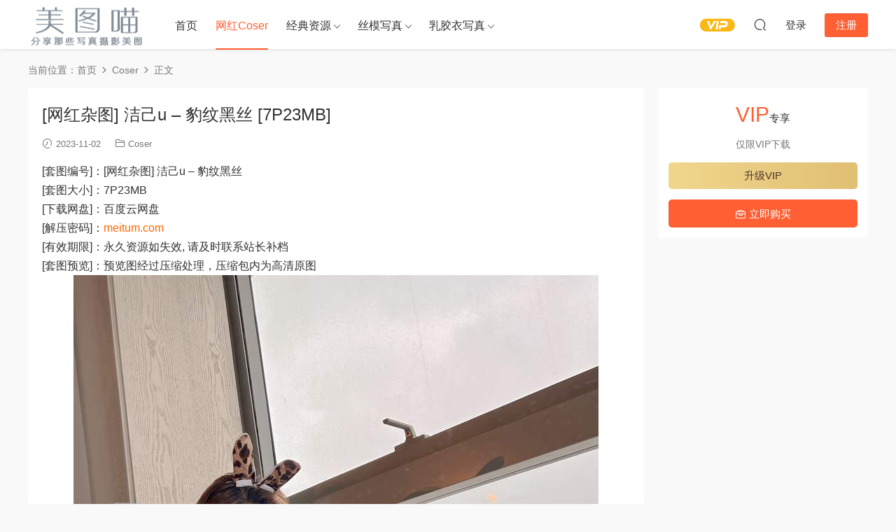

--- FILE ---
content_type: text/html; charset=UTF-8
request_url: https://meitum.com/64178.html
body_size: 7988
content:
<!DOCTYPE HTML>
<html lang="zh-CN">
<head>
  <meta charset="UTF-8">
  <meta http-equiv="X-UA-Compatible" content="IE=edge,chrome=1">
  <meta name="viewport" content="width=device-width,minimum-scale=1.0,maximum-scale=1.0,user-scalable=no"/>
  <meta name="apple-mobile-web-app-title" content="美图喵">
  <meta http-equiv="Cache-Control" content="no-siteapp">
    <title>[网红杂图] 洁己u - 豹纹黑丝 [7P23MB] - 美图喵</title>
  <meta name="keywords" content="Cosplay写真,丝袜美腿,制服,性感,洁己u,百度云,网红,美臀,黑丝,Coser">
  <meta name="description" content="[套图编号]：[网红杂图] 洁己u - 豹纹黑丝 [套图大小]：7P23MB [下载网盘]：百度云网盘 [解压密码]：meitum.com [有效期限]：永久资源如失效, 请及时联系站长补档 [套图预览]：预览图经过压缩处理，压缩包内为高清原图">
    <link rel="shortcut icon" href="">
  <link rel='dns-prefetch' href='//meitum.com' />
<link rel='dns-prefetch' href='//s.w.org' />
<link rel='stylesheet' id='modown-font-css'  href='https://meitum.com/wp-content/themes/modown/static/css/fonts.css?ver=9.6' type='text/css' media='screen' />
<link rel='stylesheet' id='modown-base-css'  href='https://meitum.com/wp-content/themes/modown/static/css/base.css?ver=9.6' type='text/css' media='screen' />
<script type='text/javascript' src='https://meitum.com/wp-includes/js/jquery/jquery.js?ver=1.12.4-wp'></script>
<script type='text/javascript' src='https://meitum.com/wp-includes/js/jquery/jquery-migrate.min.js?ver=1.4.1'></script>
<link rel='https://api.w.org/' href='https://meitum.com/wp-json/' />
<link rel='prev' title='[自由摄影] No.015 艺术系-校园原味短肉丝 [177P1.06GB]' href='https://meitum.com/64152.html' />
<link rel='next' title='[网红杂图] 洁己u &#8211; 波尔多红吊带丝袜 [9P7M]' href='https://meitum.com/64179.html' />
<style id="erphpdown-custom"></style>
    <script>var $ = jQuery;</script>
  <style>
  :root{--theme-color: #ff5f33;--theme-color2: #ff5f33;--theme-radius: 5px;}    .banner{height: 200px;}
      .mocats .moli ul li{padding-right: 0}
    .mocats .moli ul span{display:none !important;}
      .erphpdown-box, .erphpdown, .article-content .erphpdown-content-vip{background: transparent !important;border: 2px dashed var(--theme-color);}
    .erphpdown-box .erphpdown-title{display: inline-block;}
  .logo a img{width:167px;height:auto;max-height:100%}@media (max-width: 1024px){.logo a img{width:60px;height:auto;max-height:100%}}@media (max-width: 768px){}@media (max-width:480px){}</style></head>
<body class="post-template-default single single-post postid-64178 single-format-standard">
<header class="header">
  <div class="container clearfix">

    
        <div class="logo">
      <a href="https://meitum.com" title="美图喵"><img src="https://rujiaoyi.cc/wp-content/uploads/2022/newlogo.png" data-light="https://rujiaoyi.cc/wp-content/uploads/2022/newlogo.png" data-dark="https://rujiaoyi.cc/wp-content/uploads/2022/newlogo.png" alt="美图喵" /></a>
    </div>

    <ul class="nav-main">
      <li id="menu-item-48" class="menu-item menu-item-type-custom menu-item-object-custom menu-item-48"><a href="https://rujiaoyi.cc/">首页</a></li>
<li id="menu-item-77151" class="menu-item menu-item-type-taxonomy menu-item-object-category current-post-ancestor current-menu-parent current-post-parent menu-item-77151"><a href="https://meitum.com/wbhr">网红Coser</a></li>
<li id="menu-item-77152" class="mega2 menu-item menu-item-type-taxonomy menu-item-object-category menu-item-has-children menu-item-77152"><a href="https://meitum.com/rosi">经典资源</a>
<ul class="sub-menu">
	<li id="menu-item-77153" class="menu-item menu-item-type-taxonomy menu-item-object-category menu-item-77153"><a href="https://meitum.com/rosi/51modo">51MODO杂志</a></li>
	<li id="menu-item-77154" class="menu-item menu-item-type-taxonomy menu-item-object-category menu-item-77154"><a href="https://meitum.com/rosi/72s">72斯图集</a></li>
	<li id="menu-item-77155" class="menu-item menu-item-type-taxonomy menu-item-object-category menu-item-77155"><a href="https://meitum.com/rosi/aiss">AISS爱丝</a></li>
	<li id="menu-item-77156" class="menu-item menu-item-type-taxonomy menu-item-object-category menu-item-77156"><a href="https://meitum.com/rosi/chloe">Chloe霏霏足丝</a></li>
	<li id="menu-item-77157" class="menu-item menu-item-type-taxonomy menu-item-object-category menu-item-77157"><a href="https://meitum.com/rosi/disi">DISI第四印象</a></li>
	<li id="menu-item-77158" class="menu-item menu-item-type-taxonomy menu-item-object-category menu-item-77158"><a href="https://meitum.com/rosi/fcmz">FCMZ学生足模</a></li>
	<li id="menu-item-77159" class="menu-item menu-item-type-taxonomy menu-item-object-category menu-item-77159"><a href="https://meitum.com/rosi/gallijl">GALLI嘉丽</a></li>
	<li id="menu-item-77160" class="menu-item menu-item-type-taxonomy menu-item-object-category menu-item-77160"><a href="https://meitum.com/rosi/girliss">GIRLISS丽丝映像</a></li>
	<li id="menu-item-77161" class="menu-item menu-item-type-taxonomy menu-item-object-category menu-item-77161"><a href="https://meitum.com/rosi/hyg">HuaYang花漾</a></li>
	<li id="menu-item-77162" class="menu-item menu-item-type-taxonomy menu-item-object-category menu-item-77162"><a href="https://meitum.com/rosi/iess">IESS异思趣向</a></li>
	<li id="menu-item-77163" class="menu-item menu-item-type-taxonomy menu-item-object-category menu-item-77163"><a href="https://meitum.com/rosi/issyhw">ISS尤好物</a></li>
	<li id="menu-item-77164" class="menu-item menu-item-type-taxonomy menu-item-object-category menu-item-77164"><a href="https://meitum.com/rosi/issxl">ISS系列</a></li>
	<li id="menu-item-77165" class="menu-item menu-item-type-taxonomy menu-item-object-category menu-item-77165"><a href="https://meitum.com/rosi/ld">LD零度摄影</a></li>
	<li id="menu-item-77166" class="menu-item menu-item-type-taxonomy menu-item-object-category menu-item-77166"><a href="https://meitum.com/rosi/leeheeexpress">LEEHEE EXPRESS</a></li>
	<li id="menu-item-77167" class="menu-item menu-item-type-taxonomy menu-item-object-category menu-item-77167"><a href="https://meitum.com/rosi/legbaby">LEGBABY美腿宝贝</a></li>
	<li id="menu-item-77168" class="menu-item menu-item-type-taxonomy menu-item-object-category menu-item-77168"><a href="https://meitum.com/rosi/legku">Legku原创写真</a></li>
	<li id="menu-item-77169" class="menu-item menu-item-type-taxonomy menu-item-object-category menu-item-77169"><a href="https://meitum.com/rosi/liccl">LICCL丽绮映像</a></li>
	<li id="menu-item-77170" class="menu-item menu-item-type-taxonomy menu-item-object-category menu-item-77170"><a href="https://meitum.com/rosi/ligui">Ligui丽柜</a></li>
	<li id="menu-item-77171" class="menu-item menu-item-type-taxonomy menu-item-object-category menu-item-77171"><a href="https://meitum.com/rosi/limerenceyc">Limerence原创</a></li>
	<li id="menu-item-77172" class="menu-item menu-item-type-taxonomy menu-item-object-category menu-item-77172"><a href="https://meitum.com/rosi/liss">LISS丽丝</a></li>
	<li id="menu-item-77173" class="menu-item menu-item-type-taxonomy menu-item-object-category menu-item-77173"><a href="https://meitum.com/rosi/missleg">MISSLEG蜜丝</a></li>
	<li id="menu-item-77174" class="menu-item menu-item-type-taxonomy menu-item-object-category menu-item-77174"><a href="https://meitum.com/rosi/mslass">MSLASS梦丝女神</a></li>
	<li id="menu-item-77175" class="menu-item menu-item-type-taxonomy menu-item-object-category menu-item-77175"><a href="https://meitum.com/rosi/mussgirl">MussGirl慕丝女郎</a></li>
	<li id="menu-item-77176" class="menu-item menu-item-type-taxonomy menu-item-object-category menu-item-77176"><a href="https://meitum.com/rosi/mzsock">MZSOCK爱美足</a></li>
	<li id="menu-item-77177" class="menu-item menu-item-type-taxonomy menu-item-object-category menu-item-77177"><a href="https://meitum.com/rosi/partycat">PartyCat轰趴猫</a></li>
	<li id="menu-item-77178" class="menu-item menu-item-type-taxonomy menu-item-object-category menu-item-77178"><a href="https://meitum.com/rosi/parysy">Pary摄影</a></li>
	<li id="menu-item-77179" class="menu-item menu-item-type-taxonomy menu-item-object-category menu-item-77179"><a href="https://meitum.com/rosi/pilot">Pilot</a></li>
	<li id="menu-item-77180" class="menu-item menu-item-type-taxonomy menu-item-object-category menu-item-77180"><a href="https://meitum.com/rosi/rosi-rosi">ROSI写真</a></li>
	<li id="menu-item-77181" class="menu-item menu-item-type-taxonomy menu-item-object-category menu-item-77181"><a href="https://meitum.com/rosi/ru1mm">RU1MM写真</a></li>
	<li id="menu-item-77182" class="menu-item menu-item-type-taxonomy menu-item-object-category menu-item-77182"><a href="https://meitum.com/rosi/sexy-asian-girls-feet">Sexy Asian Girls Feet</a></li>
	<li id="menu-item-77183" class="menu-item menu-item-type-taxonomy menu-item-object-category menu-item-77183"><a href="https://meitum.com/rosi/shenshi">SHENSHI绅士</a></li>
	<li id="menu-item-77184" class="menu-item menu-item-type-taxonomy menu-item-object-category menu-item-77184"><a href="https://meitum.com/rosi/siee">SIEE丝意</a></li>
	<li id="menu-item-77185" class="menu-item menu-item-type-taxonomy menu-item-object-category menu-item-77185"><a href="https://meitum.com/rosi/sihua">SiHua丝话</a></li>
	<li id="menu-item-77186" class="menu-item menu-item-type-taxonomy menu-item-object-category menu-item-77186"><a href="https://meitum.com/rosi/siw">SIW斯文传媒</a></li>
	<li id="menu-item-77187" class="menu-item menu-item-type-taxonomy menu-item-object-category menu-item-77187"><a href="https://meitum.com/rosi/siyamm">Siyamm丝雅</a></li>
	<li id="menu-item-77188" class="menu-item menu-item-type-taxonomy menu-item-object-category menu-item-77188"><a href="https://meitum.com/rosi/ssans">SSANS映像</a></li>
	<li id="menu-item-77189" class="menu-item menu-item-type-taxonomy menu-item-object-category menu-item-77189"><a href="https://meitum.com/rosi/ssa">SSA丝社</a></li>
	<li id="menu-item-77190" class="menu-item menu-item-type-taxonomy menu-item-object-category menu-item-77190"><a href="https://meitum.com/rosi/szflktj">SZFLK图集</a></li>
	<li id="menu-item-77191" class="menu-item menu-item-type-taxonomy menu-item-object-category menu-item-77191"><a href="https://meitum.com/rosi/wykinyc">W.Y.KIN原创</a></li>
	<li id="menu-item-77192" class="menu-item menu-item-type-taxonomy menu-item-object-category menu-item-77192"><a href="https://meitum.com/rosi/hyj">XIAOYU画语界</a></li>
	<li id="menu-item-77193" class="menu-item menu-item-type-taxonomy menu-item-object-category menu-item-77193"><a href="https://meitum.com/rosi/xys">XINGYAN星颜社</a></li>
	<li id="menu-item-77194" class="menu-item menu-item-type-taxonomy menu-item-object-category menu-item-77194"><a href="https://meitum.com/rosi/yituyuyyt">YITUYU艺图语</a></li>
	<li id="menu-item-77195" class="menu-item menu-item-type-taxonomy menu-item-object-category menu-item-77195"><a href="https://meitum.com/rosi/ymh">YOUMI尤蜜荟</a></li>
	<li id="menu-item-77196" class="menu-item menu-item-type-taxonomy menu-item-object-category menu-item-77196"><a href="https://meitum.com/rosi/qnxzg">七奈写真馆</a></li>
	<li id="menu-item-77197" class="menu-item menu-item-type-taxonomy menu-item-object-category menu-item-77197"><a href="https://meitum.com/rosi/smxz">丝慕GIRL</a></li>
	<li id="menu-item-77198" class="menu-item menu-item-type-taxonomy menu-item-object-category menu-item-77198"><a href="https://meitum.com/rosi/smsmou">丝慕SMOU</a></li>
	<li id="menu-item-77199" class="menu-item menu-item-type-taxonomy menu-item-object-category menu-item-77199"><a href="https://meitum.com/rosi/sys">丝月神</a></li>
	<li id="menu-item-77200" class="menu-item menu-item-type-taxonomy menu-item-object-category menu-item-77200"><a href="https://meitum.com/rosi/zszmsy">中山足模摄影</a></li>
	<li id="menu-item-77201" class="menu-item menu-item-type-taxonomy menu-item-object-category menu-item-77201"><a href="https://meitum.com/rosi/qmsy">全民丝影</a></li>
	<li id="menu-item-77202" class="menu-item menu-item-type-taxonomy menu-item-object-category menu-item-77202"><a href="https://meitum.com/rosi/mxz">喵写真</a></li>
	<li id="menu-item-77203" class="menu-item menu-item-type-taxonomy menu-item-object-category menu-item-77203"><a href="https://meitum.com/rosi/mtyh">喵糖映画</a></li>
	<li id="menu-item-77204" class="menu-item menu-item-type-taxonomy menu-item-object-category menu-item-77204"><a href="https://meitum.com/rosi/ywyh">壹吻映画</a></li>
	<li id="menu-item-77205" class="menu-item menu-item-type-taxonomy menu-item-object-category menu-item-77205"><a href="https://meitum.com/rosi/dsmp">大生模拍</a></li>
	<li id="menu-item-77206" class="menu-item menu-item-type-taxonomy menu-item-object-category menu-item-77206"><a href="https://meitum.com/rosi/dxg">大西瓜爱牙膏</a></li>
	<li id="menu-item-77207" class="menu-item menu-item-type-taxonomy menu-item-object-category menu-item-77207"><a href="https://meitum.com/rosi/nais">奈丝写真</a></li>
	<li id="menu-item-77208" class="menu-item menu-item-type-taxonomy menu-item-object-category menu-item-77208"><a href="https://meitum.com/rosi/yjsj">妖精视觉</a></li>
	<li id="menu-item-77209" class="menu-item menu-item-type-taxonomy menu-item-object-category menu-item-77209"><a href="https://meitum.com/rosi/xmjsp">学妹加速跑</a></li>
	<li id="menu-item-77210" class="menu-item menu-item-type-taxonomy menu-item-object-category menu-item-77210"><a href="https://meitum.com/rosi/xmxyqsdsxl">学妹校园寝室短丝系列</a></li>
	<li id="menu-item-77211" class="menu-item menu-item-type-taxonomy menu-item-object-category menu-item-77211"><a href="https://meitum.com/rosi/aqqe">安乔乔儿(Nia乔乔)</a></li>
	<li id="menu-item-77212" class="menu-item menu-item-type-taxonomy menu-item-object-category menu-item-77212"><a href="https://meitum.com/rosi/snzx">少女秩序</a></li>
	<li id="menu-item-77213" class="menu-item menu-item-type-taxonomy menu-item-object-category menu-item-77213"><a href="https://meitum.com/rosi/yms">尤蜜丝</a></li>
	<li id="menu-item-77214" class="menu-item menu-item-type-taxonomy menu-item-object-category menu-item-77214"><a href="https://meitum.com/rosi/scsyiss">山茶摄影Iss</a></li>
	<li id="menu-item-77215" class="menu-item menu-item-type-taxonomy menu-item-object-category menu-item-77215"><a href="https://meitum.com/rosi/wsnx">我丝你想</a></li>
	<li id="menu-item-77216" class="menu-item menu-item-type-taxonomy menu-item-object-category menu-item-77216"><a href="https://meitum.com/rosi/zqns">战前女神</a></li>
	<li id="menu-item-77217" class="menu-item menu-item-type-taxonomy menu-item-object-category menu-item-77217"><a href="https://meitum.com/rosi/zafbx">最爱帆布鞋</a></li>
	<li id="menu-item-77218" class="menu-item menu-item-type-taxonomy menu-item-object-category menu-item-77218"><a href="https://meitum.com/rosi/slct">森萝财团</a></li>
	<li id="menu-item-77219" class="menu-item menu-item-type-taxonomy menu-item-object-category menu-item-77219"><a href="https://meitum.com/rosi/wlcm">物恋传媒</a></li>
	<li id="menu-item-77220" class="menu-item menu-item-type-taxonomy menu-item-object-category menu-item-77220"><a href="https://meitum.com/rosi/stclub">盛唐CLUB</a></li>
	<li id="menu-item-77221" class="menu-item menu-item-type-taxonomy menu-item-object-category menu-item-77221"><a href="https://meitum.com/rosi/jjqh">紧急企划</a></li>
	<li id="menu-item-77222" class="menu-item menu-item-type-taxonomy menu-item-object-category menu-item-77222"><a href="https://meitum.com/rosi/nssy">纳丝摄影</a></li>
	<li id="menu-item-77223" class="menu-item menu-item-type-taxonomy menu-item-object-category menu-item-77223"><a href="https://meitum.com/rosi/msyh">美丝映画</a></li>
	<li id="menu-item-77224" class="menu-item menu-item-type-taxonomy menu-item-object-category menu-item-77224"><a href="https://meitum.com/rosi/zysy">自由摄影</a></li>
	<li id="menu-item-77225" class="menu-item menu-item-type-taxonomy menu-item-object-category menu-item-77225"><a href="https://meitum.com/rosi/wxm">袜小喵</a></li>
	<li id="menu-item-77226" class="menu-item menu-item-type-taxonomy menu-item-object-category menu-item-77226"><a href="https://meitum.com/rosi/ws">袜涩</a></li>
	<li id="menu-item-77227" class="menu-item menu-item-type-taxonomy menu-item-object-category menu-item-77227"><a href="https://meitum.com/rosi/jxsy">见新摄影</a></li>
	<li id="menu-item-77228" class="menu-item menu-item-type-taxonomy menu-item-object-category menu-item-77228"><a href="https://meitum.com/rosi/ymcm">誉铭传媒</a></li>
	<li id="menu-item-77229" class="menu-item menu-item-type-taxonomy menu-item-object-category menu-item-77229"><a href="https://meitum.com/rosi/qlyh">轻兰映画</a></li>
	<li id="menu-item-77230" class="menu-item menu-item-type-taxonomy menu-item-object-category menu-item-77230"><a href="https://meitum.com/rosi/gmsj">闺蜜视角</a></li>
	<li id="menu-item-77231" class="menu-item menu-item-type-taxonomy menu-item-object-category menu-item-77231"><a href="https://meitum.com/rosi/qqns">青丘女神</a></li>
	<li id="menu-item-77232" class="menu-item menu-item-type-taxonomy menu-item-object-category menu-item-77232"><a href="https://meitum.com/rosi/fzly">风之领域</a></li>
	<li id="menu-item-77233" class="menu-item menu-item-type-taxonomy menu-item-object-category menu-item-77233"><a href="https://meitum.com/rosi/yyzy">鱼鱼足影</a></li>
</ul>
</li>
<li id="menu-item-77234" class="mega2 menu-item menu-item-type-taxonomy menu-item-object-category menu-item-has-children menu-item-77234"><a href="https://meitum.com/simo">丝模写真</a>
<ul class="sub-menu">
	<li id="menu-item-77235" class="menu-item menu-item-type-taxonomy menu-item-object-category menu-item-77235"><a href="https://meitum.com/simo/sqcm">丝绮传媒</a></li>
	<li id="menu-item-77236" class="menu-item menu-item-type-taxonomy menu-item-object-category menu-item-77236"><a href="https://meitum.com/simo/ffsy">凡夫摄影</a></li>
	<li id="menu-item-77238" class="menu-item menu-item-type-taxonomy menu-item-object-category menu-item-77238"><a href="https://meitum.com/simo/ngzy">南国足艺</a></li>
	<li id="menu-item-77239" class="menu-item menu-item-type-taxonomy menu-item-object-category menu-item-77239"><a href="https://meitum.com/simo/tmyx">她们印象</a></li>
	<li id="menu-item-77240" class="menu-item menu-item-type-taxonomy menu-item-object-category menu-item-77240"><a href="https://meitum.com/simo/xzsj">小众视觉</a></li>
	<li id="menu-item-77245" class="menu-item menu-item-type-taxonomy menu-item-object-category menu-item-77245"><a href="https://meitum.com/simo/zmyx">织梦映像</a></li>
	<li id="menu-item-77244" class="menu-item menu-item-type-taxonomy menu-item-object-category menu-item-77244"><a href="https://meitum.com/simo/tysy">甜予摄影</a></li>
	<li id="menu-item-77249" class="menu-item menu-item-type-taxonomy menu-item-object-category menu-item-77249"><a href="https://meitum.com/simo/bobosockswbb">BoBoSocks袜啵啵</a></li>
	<li id="menu-item-77248" class="menu-item menu-item-type-taxonomy menu-item-object-category menu-item-77248"><a href="https://meitum.com/simo/fetiart">FetiArt尚物集</a></li>
	<li id="menu-item-77237" class="menu-item menu-item-type-taxonomy menu-item-object-category menu-item-77237"><a href="https://meitum.com/simo/cxns">初夏女神</a></li>
	<li id="menu-item-77247" class="menu-item menu-item-type-taxonomy menu-item-object-category menu-item-77247"><a href="https://meitum.com/simo/mfsn">觅芙少女</a></li>
	<li id="menu-item-77241" class="menu-item menu-item-type-taxonomy menu-item-object-category menu-item-77241"><a href="https://meitum.com/simo/yzst">御足摄影</a></li>
	<li id="menu-item-77242" class="menu-item menu-item-type-taxonomy menu-item-object-category menu-item-77242"><a href="https://meitum.com/simo/yxsy">月下摄影</a></li>
	<li id="menu-item-77243" class="menu-item menu-item-type-taxonomy menu-item-object-category menu-item-77243"><a href="https://meitum.com/simo/bzsy">本足摄影</a></li>
	<li id="menu-item-77250" class="menu-item menu-item-type-taxonomy menu-item-object-category menu-item-77250"><a href="https://meitum.com/simo/af">A&#038;F</a></li>
	<li id="menu-item-77246" class="menu-item menu-item-type-taxonomy menu-item-object-category menu-item-77246"><a href="https://meitum.com/simo/zshy">芝士好椰</a></li>
</ul>
</li>
<li id="menu-item-77251" class="mega2 menu-item menu-item-type-taxonomy menu-item-object-category menu-item-has-children menu-item-77251"><a href="https://meitum.com/latex">乳胶衣写真</a>
<ul class="sub-menu">
	<li id="menu-item-77277" class="menu-item menu-item-type-taxonomy menu-item-object-category menu-item-77277"><a href="https://meitum.com/latex/66latex">66Latex</a></li>
	<li id="menu-item-77261" class="menu-item menu-item-type-taxonomy menu-item-object-category menu-item-77261"><a href="https://meitum.com/latex/ballet-heels">Ballet-Heels</a></li>
	<li id="menu-item-77262" class="menu-item menu-item-type-taxonomy menu-item-object-category menu-item-77262"><a href="https://meitum.com/latex/bustybendy">Bustybendy</a></li>
	<li id="menu-item-77263" class="menu-item menu-item-type-taxonomy menu-item-object-category menu-item-77263"><a href="https://meitum.com/latex/femlatex">FemLatex</a></li>
	<li id="menu-item-77264" class="menu-item menu-item-type-taxonomy menu-item-object-category menu-item-77264"><a href="https://meitum.com/latex/fetisheyes">FetishEyes</a></li>
	<li id="menu-item-77265" class="menu-item menu-item-type-taxonomy menu-item-object-category menu-item-77265"><a href="https://meitum.com/latex/fetishheels">FetishHeels</a></li>
	<li id="menu-item-77266" class="menu-item menu-item-type-taxonomy menu-item-object-category menu-item-77266"><a href="https://meitum.com/latex/fetishmedusa">Fetishmedusa</a></li>
	<li id="menu-item-77267" class="menu-item menu-item-type-taxonomy menu-item-object-category menu-item-77267"><a href="https://meitum.com/latex/flexilady">Flexilady</a></li>
	<li id="menu-item-77268" class="menu-item menu-item-type-taxonomy menu-item-object-category menu-item-77268"><a href="https://meitum.com/latex/iamflexigirl">Iamflexigirl</a></li>
	<li id="menu-item-77269" class="menu-item menu-item-type-taxonomy menu-item-object-category menu-item-77269"><a href="https://meitum.com/latex/katerinapiglet">Katerinapiglet</a></li>
	<li id="menu-item-77270" class="menu-item menu-item-type-taxonomy menu-item-object-category menu-item-77270"><a href="https://meitum.com/latex/latexclusive">LatexClusive</a></li>
	<li id="menu-item-77271" class="menu-item menu-item-type-taxonomy menu-item-object-category menu-item-77271"><a href="https://meitum.com/latex/latexheaven">LatexHeaven</a></li>
	<li id="menu-item-77272" class="menu-item menu-item-type-taxonomy menu-item-object-category menu-item-77272"><a href="https://meitum.com/latex/latexotica">Latexotica</a></li>
	<li id="menu-item-77273" class="menu-item menu-item-type-taxonomy menu-item-object-category menu-item-77273"><a href="https://meitum.com/latex/latexperiment">LateXperiment</a></li>
	<li id="menu-item-77274" class="menu-item menu-item-type-taxonomy menu-item-object-category menu-item-77274"><a href="https://meitum.com/latex/latexveronica">LatexVeronica</a></li>
	<li id="menu-item-77275" class="menu-item menu-item-type-taxonomy menu-item-object-category menu-item-77275"><a href="https://meitum.com/latex/nikitzo">Nikitzo</a></li>
	<li id="menu-item-77276" class="menu-item menu-item-type-taxonomy menu-item-object-category menu-item-77276"><a href="https://meitum.com/latex/rsm">Rubber Suit Maniacs</a></li>
	<li id="menu-item-77252" class="menu-item menu-item-type-taxonomy menu-item-object-category menu-item-77252"><a href="https://meitum.com/latex/rubberhell">RubberHell</a></li>
	<li id="menu-item-77253" class="menu-item menu-item-type-taxonomy menu-item-object-category menu-item-77253"><a href="https://meitum.com/latex/rubbermodels">RubberModels</a></li>
	<li id="menu-item-77254" class="menu-item menu-item-type-taxonomy menu-item-object-category menu-item-77254"><a href="https://meitum.com/latex/rubberpassion">RubberPassion</a></li>
	<li id="menu-item-77255" class="menu-item menu-item-type-taxonomy menu-item-object-category menu-item-77255"><a href="https://meitum.com/latex/rubbervita">RubberVita</a></li>
	<li id="menu-item-77256" class="menu-item menu-item-type-taxonomy menu-item-object-category menu-item-77256"><a href="https://meitum.com/latex/shinetight">Shinetight</a></li>
	<li id="menu-item-77257" class="menu-item menu-item-type-taxonomy menu-item-object-category menu-item-77257"><a href="https://meitum.com/latex/tokyodoll">TokyoDoll</a></li>
	<li id="menu-item-77258" class="menu-item menu-item-type-taxonomy menu-item-object-category menu-item-77258"><a href="https://meitum.com/latex/topflexmodels">TopflexModels</a></li>
	<li id="menu-item-77259" class="menu-item menu-item-type-taxonomy menu-item-object-category menu-item-77259"><a href="https://meitum.com/latex/zlata">Zlata</a></li>
	<li id="menu-item-77260" class="menu-item menu-item-type-taxonomy menu-item-object-category menu-item-77260"><a href="https://meitum.com/latex/zlatexa">Zlatexa</a></li>
</ul>
</li>
    </ul>

    
    <ul class="nav-right">
                  <li class="nav-vip">
        <a href="https://meitum.com/vip-2"><i class="icon icon-vip-s"></i></a>
      </li>
                                    <li class="nav-search">
        <a href="javascript:;" class="search-loader" title="搜索"><i class="icon icon-search"></i></a>
      </li>
                    <li class="nav-login no"><a href="https://meitum.com/login?redirect_to=https://meitum.com/64178.html" class="signin-loader" rel="nofollow"><i class="icon icon-user"></i><span>登录</span></a><b class="nav-line"></b><a href="https://meitum.com/login?action=register&redirect_to=https://meitum.com/64178.html" class="reg signup-loader" rel="nofollow"><span>注册</span></a></li>
                    <li class="nav-button"><a href="javascript:;" class="nav-loader"><i class="icon icon-menu"></i></a></li>
          </ul>

  </div>
</header>


<div class="search-wrap">
  <div class="container search-wrap-container">
    <form action="https://meitum.com/" class="search-form" method="get">
            <input autocomplete="off" class="search-input" name="s" placeholder="输入关键字回车" type="text">
      <button class="search-btn" type="submit"><i class="icon icon-search"></i>搜索</button>
      <i class="icon icon-close"></i>
      <input type="hidden" name="cat" class="search-cat-val">
          </form>
  </div>
</div><div class="main">
		<div class="container clearfix">
				<div class="breadcrumbs">当前位置：<span><a href="https://meitum.com/" itemprop="url"><span itemprop="title">首页</span></a></span> <span class="sep"><i class="dripicons dripicons-chevron-right"></i></span> <span><a href="https://meitum.com/wbhr" itemprop="url"><span itemprop="title">Coser</span></a></span> <span class="sep"><i class="dripicons dripicons-chevron-right"></i></span> <span class="current">正文</span></div>						<div class="content-wrap">
	    	<div class="content">
	    			    			    			    			    		<article id="single-content" class="single-content">
		    		<div class="article-header">	<h1 class="article-title">[网红杂图] 洁己u &#8211; 豹纹黑丝 [7P23MB]</h1>
	<div class="article-meta">
				<span class="item"><i class="icon icon-time"></i> 2023-11-02</span>		<span class="item item-cats"><i class="icon icon-cat"></i> <a href="https://meitum.com/wbhr" id="img-cat-955">Coser</a></span>									</div>
</div>		    				    		<div class="article-content clearfix">
		    					    					    					    					    						    						    						    						    			<p>[套图编号]：[网红杂图] 洁己u &#8211; 豹纹黑丝<br />
[套图大小]：7P23MB<br />
[下载网盘]：百度云网盘<br />
[解压密码]：<span style="color: #ff6600;">meitum.com</span><br />
[有效期限]：永久资源如失效, 请及时联系站长补档<br />
[套图预览]：预览图经过压缩处理，压缩包内为高清原图<br />
<img src="https://meitum.com/wp-content/uploads/2023/11/83e71e1fe7206db-1.jpg" alt="" width="750" height="1000" class="aligncenter size-full wp-image-64184" /></p>
			    						    						    			<div class="erphpdown-box"><span class="erphpdown-title">资源下载</span><div class="erphpdown-con clearfix"><div class="erphpdown-price">下载价格<span>VIP</span>专享</div><div class="erphpdown-cart"><div class="vip vip-only">仅限VIP下载<a href="https://meitum.com/user?action=vip" target="_blank" class="erphpdown-vip-loader">升级VIP</a></div><a href="javascript:;" class="down signin-loader">立即购买</a></div></div></div>			    					    		
			    					    				    					            </div>
		    				            <div class="article-tags"><a href="https://meitum.com/tag/cosplay%e5%86%99%e7%9c%9f" rel="tag">Cosplay写真</a><a href="https://meitum.com/tag/%e4%b8%9d%e8%a2%9c%e7%be%8e%e8%85%bf" rel="tag">丝袜美腿</a><a href="https://meitum.com/tag/%e5%88%b6%e6%9c%8d" rel="tag">制服</a><a href="https://meitum.com/tag/%e6%80%a7%e6%84%9f" rel="tag">性感</a><a href="https://meitum.com/tag/%e6%b4%81%e5%b7%b1u" rel="tag">洁己u</a><a href="https://meitum.com/tag/%e7%99%be%e5%ba%a6%e4%ba%91" rel="tag">百度云</a><a href="https://meitum.com/tag/%e7%bd%91%e7%ba%a2" rel="tag">网红</a><a href="https://meitum.com/tag/%e7%be%8e%e8%87%80" rel="tag">美臀</a><a href="https://meitum.com/tag/%e9%bb%91%e4%b8%9d" rel="tag">黑丝</a></div>					<div class="article-shares"><a href="javascript:;" data-url="https://meitum.com/64178.html" class="share-weixin"><i class="icon icon-weixin"></i></a><a data-share="qzone" class="share-qzone" data-url="https://meitum.com/64178.html"><i class="icon icon-qzone"></i></a><a data-share="weibo" class="share-tsina" data-url="https://meitum.com/64178.html"><i class="icon icon-weibo"></i></a><a data-share="qq" class="share-sqq" data-url="https://meitum.com/64178.html"><i class="icon icon-qq"></i></a><a data-share="douban" class="share-douban" data-url="https://meitum.com/64178.html"><i class="icon icon-douban"></i></a></div>	            </article>
	            	            	            <nav class="article-nav">
	                <span class="article-nav-prev">上一篇<br><a href="https://meitum.com/64152.html" rel="prev">[自由摄影] No.015 艺术系-校园原味短肉丝 [177P1.06GB]</a></span>
	                <span class="article-nav-next">下一篇<br><a href="https://meitum.com/64179.html" rel="next">[网红杂图] 洁己u &#8211; 波尔多红吊带丝袜 [9P7M]</a></span>
	            </nav>
	            	            	            <div class="single-related"><h3 class="related-title"><i class="icon icon-related"></i> 猜你喜欢</h3><div class="grids relateds clearfix"><div class="post grid"  data-id="78949">
    <div class="img">
        <a href="https://meitum.com/78949.html" title="[网红杂图] 雪晴Astra &#8211; 原神 甘雨女仆 [31P1V763MB]" target="" rel="bookmark">
        <img  src="https://meitum.com/wp-content/uploads/2026/01/17093703643.jpg" class="thumb" alt="[网红杂图] 雪晴Astra &#8211; 原神 甘雨女仆 [31P1V763MB]">
                </a>
            </div>
    <div class="con">
        <div class="cat"><a href="https://meitum.com/wbhr" id="img-cat-955">Coser</a></div>
        
        <h3 itemprop="name headline"><a itemprop="url" rel="bookmark" href="https://meitum.com/78949.html" title="[网红杂图] 雪晴Astra &#8211; 原神 甘雨女仆 [31P1V763MB]" target="">[网红杂图] 雪晴Astra &#8211; 原神 甘雨女仆 [31P1V763MB]</a></h3>

                <div class="excerpt">[套图预览]：预览图经过压缩处理，压缩包内为高清原图
</div>
        <div class="grid-meta">
            <span class="time"><i class="icon icon-time"></i> 2026-01-17</span><span class="price"><span class="fee vip-tag">VIP</span></span>        </div>

            </div>

    <span class="vip-tag"><i>VIP</i></span>    </div><div class="post grid"  data-id="78948">
    <div class="img">
        <a href="https://meitum.com/78948.html" title="[网红杂图] 雪晴Astra &#8211; 原神 八重神子 [60P2V1.67GB]" target="" rel="bookmark">
        <img  src="https://meitum.com/wp-content/uploads/2026/01/17093656918.jpg" class="thumb" alt="[网红杂图] 雪晴Astra &#8211; 原神 八重神子 [60P2V1.67GB]">
                </a>
            </div>
    <div class="con">
        <div class="cat"><a href="https://meitum.com/wbhr" id="img-cat-955">Coser</a></div>
        
        <h3 itemprop="name headline"><a itemprop="url" rel="bookmark" href="https://meitum.com/78948.html" title="[网红杂图] 雪晴Astra &#8211; 原神 八重神子 [60P2V1.67GB]" target="">[网红杂图] 雪晴Astra &#8211; 原神 八重神子 [60P2V1.67GB]</a></h3>

                <div class="excerpt">[套图预览]：预览图经过压缩处理，压缩包内为高清原图
</div>
        <div class="grid-meta">
            <span class="time"><i class="icon icon-time"></i> 2026-01-17</span><span class="price"><span class="fee vip-tag">VIP</span></span>        </div>

            </div>

    <span class="vip-tag"><i>VIP</i></span>    </div><div class="post grid"  data-id="78947">
    <div class="img">
        <a href="https://meitum.com/78947.html" title="[网红杂图] 清水凪 &#8211; 小鸟游星野 [88P382MB]" target="" rel="bookmark">
        <img  src="https://meitum.com/wp-content/uploads/2026/01/17093650392.jpg" class="thumb" alt="[网红杂图] 清水凪 &#8211; 小鸟游星野 [88P382MB]">
                </a>
            </div>
    <div class="con">
        <div class="cat"><a href="https://meitum.com/wbhr" id="img-cat-955">Coser</a></div>
        
        <h3 itemprop="name headline"><a itemprop="url" rel="bookmark" href="https://meitum.com/78947.html" title="[网红杂图] 清水凪 &#8211; 小鸟游星野 [88P382MB]" target="">[网红杂图] 清水凪 &#8211; 小鸟游星野 [88P382MB]</a></h3>

                <div class="excerpt">[套图预览]：预览图经过压缩处理，压缩包内为高清原图
</div>
        <div class="grid-meta">
            <span class="time"><i class="icon icon-time"></i> 2026-01-17</span><span class="price"><span class="fee vip-tag">VIP</span></span>        </div>

            </div>

    <span class="vip-tag"><i>VIP</i></span>    </div><div class="post grid"  data-id="78946">
    <div class="img">
        <a href="https://meitum.com/78946.html" title="[网红杂图] 清水凪 &#8211; 圣诞 日&#038;夜 [99P497MB]" target="" rel="bookmark">
        <img  src="https://meitum.com/wp-content/uploads/2026/01/17093643487.jpg" class="thumb" alt="[网红杂图] 清水凪 &#8211; 圣诞 日&#038;夜 [99P497MB]">
                </a>
            </div>
    <div class="con">
        <div class="cat"><a href="https://meitum.com/wbhr" id="img-cat-955">Coser</a></div>
        
        <h3 itemprop="name headline"><a itemprop="url" rel="bookmark" href="https://meitum.com/78946.html" title="[网红杂图] 清水凪 &#8211; 圣诞 日&#038;夜 [99P497MB]" target="">[网红杂图] 清水凪 &#8211; 圣诞 日&#038;夜 [99P497MB]</a></h3>

                <div class="excerpt">[套图预览]：预览图经过压缩处理，压缩包内为高清原图
</div>
        <div class="grid-meta">
            <span class="time"><i class="icon icon-time"></i> 2026-01-17</span><span class="price"><span class="fee vip-tag">VIP</span></span>        </div>

            </div>

    <span class="vip-tag"><i>VIP</i></span>    </div><div class="post grid"  data-id="78945">
    <div class="img">
        <a href="https://meitum.com/78945.html" title="[网红杂图] 清水凪 &#8211; 普拉娜 [124P416MB]" target="" rel="bookmark">
        <img  src="https://meitum.com/wp-content/uploads/2026/01/17093636811.jpg" class="thumb" alt="[网红杂图] 清水凪 &#8211; 普拉娜 [124P416MB]">
                </a>
            </div>
    <div class="con">
        <div class="cat"><a href="https://meitum.com/wbhr" id="img-cat-955">Coser</a></div>
        
        <h3 itemprop="name headline"><a itemprop="url" rel="bookmark" href="https://meitum.com/78945.html" title="[网红杂图] 清水凪 &#8211; 普拉娜 [124P416MB]" target="">[网红杂图] 清水凪 &#8211; 普拉娜 [124P416MB]</a></h3>

                <div class="excerpt">[套图预览]：预览图经过压缩处理，压缩包内为高清原图
</div>
        <div class="grid-meta">
            <span class="time"><i class="icon icon-time"></i> 2026-01-17</span><span class="price"><span class="fee vip-tag">VIP</span></span>        </div>

            </div>

    <span class="vip-tag"><i>VIP</i></span>    </div><div class="post grid"  data-id="78939">
    <div class="img">
        <a href="https://meitum.com/78939.html" title="[网红杂图] 清水凪 &#8211; 龙华妃咲JK [52P266MB]" target="" rel="bookmark">
        <img  src="https://meitum.com/wp-content/uploads/2026/01/17093359560.jpg" class="thumb" alt="[网红杂图] 清水凪 &#8211; 龙华妃咲JK [52P266MB]">
                </a>
            </div>
    <div class="con">
        <div class="cat"><a href="https://meitum.com/wbhr" id="img-cat-955">Coser</a></div>
        
        <h3 itemprop="name headline"><a itemprop="url" rel="bookmark" href="https://meitum.com/78939.html" title="[网红杂图] 清水凪 &#8211; 龙华妃咲JK [52P266MB]" target="">[网红杂图] 清水凪 &#8211; 龙华妃咲JK [52P266MB]</a></h3>

                <div class="excerpt">[套图预览]：预览图经过压缩处理，压缩包内为高清原图
</div>
        <div class="grid-meta">
            <span class="time"><i class="icon icon-time"></i> 2026-01-17</span><span class="price"><span class="fee vip-tag">VIP</span></span>        </div>

            </div>

    <span class="vip-tag"><i>VIP</i></span>    </div></div></div>	            <div class="single-comment">
	<h3 class="comments-title" id="comments">
		<i class="icon icon-comments"></i> 评论<small>0</small>
	</h3>
	<div id="respond" class="comments-respond no_webshot">
				<div class="comment-signarea">请先 <a href="javascript:;" class="signin-loader">登录</a></div>
			</div>
	</div>



	            	    	</div>
	    </div>
		<aside class="sidebar">
	<div class="theiaStickySidebar">
	<div class="widget widget-erphpdown"><div class="item price"><span>VIP</span>专享</div><div class="item vip vip-only">仅限VIP下载<a href="https://meitum.com/user?action=vip" target="_blank" class="erphpdown-vip-btn erphpdown-vip-loader">升级VIP</a></div><a href="javascript:;" class="down signin-loader"><i class="icon icon-work"></i> 立即购买</a></div>
		</div>	    
</aside>	</div>
</div>
<footer class="footer">
	<div class="container">
	    		<div class="footer-widgets">
	    		    </div>
	    	    	    <div class="copyright"><p>站内大部分资源收集于网络，若侵犯了您的合法权益，请联系我们删除！</p>
</div>
	</div>
</footer>






<div class="sign">			
	<div class="sign-mask"></div>			
	<div class="sign-box">	
			
		<div class="sign-wrap">	
			<div class="sign-tips"></div>			
			<form id="sign-in">  
			    <div class="form-item" style="text-align:center"><a href="https://meitum.com"><img class="logo-login" src="https://meitum.com/wp-content/themes/modown/static/img/logo.png" alt="美图喵"></a></div>
				<div class="form-item"><input type="text" name="user_login" class="form-control" id="user_login" placeholder="用户名/邮箱"><i class="icon icon-user"></i></div>			
				<div class="form-item"><input type="password" name="password" class="form-control" id="user_pass" placeholder="密码"><i class="icon icon-lock"></i></div>		
								<div class="form-item">
					<input type="text" class="form-control" id="user_captcha" name="user_captcha" placeholder="验证码"><span class="captcha-clk2">显示验证码</span>
					<i class="icon icon-safe"></i>
				</div>
					
				<div class="sign-submit">			
					<input type="button" class="btn signinsubmit-loader" name="submit" value="登录">  			
					<input type="hidden" name="action" value="signin">			
				</div>			
				<div class="sign-trans">没有账号？<a href="javascript:;" class="erphp-reg-must">注册</a>&nbsp;&nbsp;<a href="https://meitum.com/login?action=password&redirect_to=https://meitum.com/64178.html" rel="nofollow" target="_blank">忘记密码？</a></div>		
									
			</form>	
					
			<form id="sign-up" style="display: none;"> 	
			    <div class="form-item" style="text-align:center"><a href="https://meitum.com"><img class="logo-login" src="https://meitum.com/wp-content/themes/modown/static/img/logo.png" alt="美图喵"></a></div>			
			    	
				<div class="form-item"><input type="text" name="name" class="form-control" id="user_register" placeholder="用户名"><i class="icon icon-user"></i></div>			
				<div class="form-item"><input type="email" name="email" class="form-control" id="user_email" placeholder="邮箱"><i class="icon icon-mail"></i></div>		
				<div class="form-item"><input type="password" name="password2" class="form-control" id="user_pass2" placeholder="密码"><i class="icon icon-lock"></i></div>
								<div class="form-item">
					<input type="text" class="form-control" id="captcha" name="captcha" placeholder="验证码"><span class="captcha-clk2">显示验证码</span>
					<i class="icon icon-safe"></i>
				</div>
					
				<div class="sign-submit">			
					<input type="button" class="btn signupsubmit-loader" name="submit" value="注册">  			
					<input type="hidden" name="action" value="signup">  	
								
				</div>			
				<div class="sign-trans">已有账号？ <a href="javascript:;" class="modown-login-must">登录</a></div>	
					
													
			</form>	
				
							
			<div class="sign-notice"></div>
		</div>
	</div>			
</div>
<script>
	window._MBT = {uri: 'https://meitum.com/wp-content/themes/modown', child: 'https://meitum.com/wp-content/themes/modown', urc: '1', uru: '1', url:'https://meitum.com', urg: '1', usr: 'https://meitum.com/user', roll: [], admin_ajax: 'https://meitum.com/wp-admin/admin-ajax.php', erphpdown: 'https://meitum.com/wp-content/plugins/erphpdown/', image: '0.6316', hanimated: '0', fancybox: '0', anchor: '0', loading: '', nav: '0', iframe: '0', video_full: '0',tuan: '0',down_fixed: '0', post_h3_nav: '0'};</script>
<script>window._ERPHPDOWN = {"uri":"https://meitum.com/wp-content/plugins/erphpdown", "payment": "1", "wppay": "scan", "tuan":"", "danmu": "0", "author": "mobantu"}</script>
<script type='text/javascript'>
/* <![CDATA[ */
var _ERPHP = {"ajaxurl":"https:\/\/meitum.com\/wp-admin\/admin-ajax.php"};
/* ]]> */
</script>
<script type='text/javascript' src='https://meitum.com/wp-content/plugins/erphpdown/static/erphpdown.js?ver=18.2'></script>
<script type='text/javascript' src='https://meitum.com/wp-content/themes/modown/static/js/lib.js?ver=9.6'></script>
<script type='text/javascript' src='https://meitum.com/wp-content/themes/modown/static/js/fancybox.min.js?ver=3.3.5'></script>
<script type='text/javascript' src='https://meitum.com/wp-content/themes/modown/static/js/base.js?ver=9.6'></script>
<script>MOBANTU.init({ias: 0, lazy: 0, plazy: 0, water: 0, mbf: 0, mpf: 0, mpfp: 0});</script>
<div class="analysis"></div>
<script defer src="https://static.cloudflareinsights.com/beacon.min.js/vcd15cbe7772f49c399c6a5babf22c1241717689176015" integrity="sha512-ZpsOmlRQV6y907TI0dKBHq9Md29nnaEIPlkf84rnaERnq6zvWvPUqr2ft8M1aS28oN72PdrCzSjY4U6VaAw1EQ==" data-cf-beacon='{"version":"2024.11.0","token":"f9b8a85264bd4fa49a04bedae6ac804a","r":1,"server_timing":{"name":{"cfCacheStatus":true,"cfEdge":true,"cfExtPri":true,"cfL4":true,"cfOrigin":true,"cfSpeedBrain":true},"location_startswith":null}}' crossorigin="anonymous"></script>
</body></html>